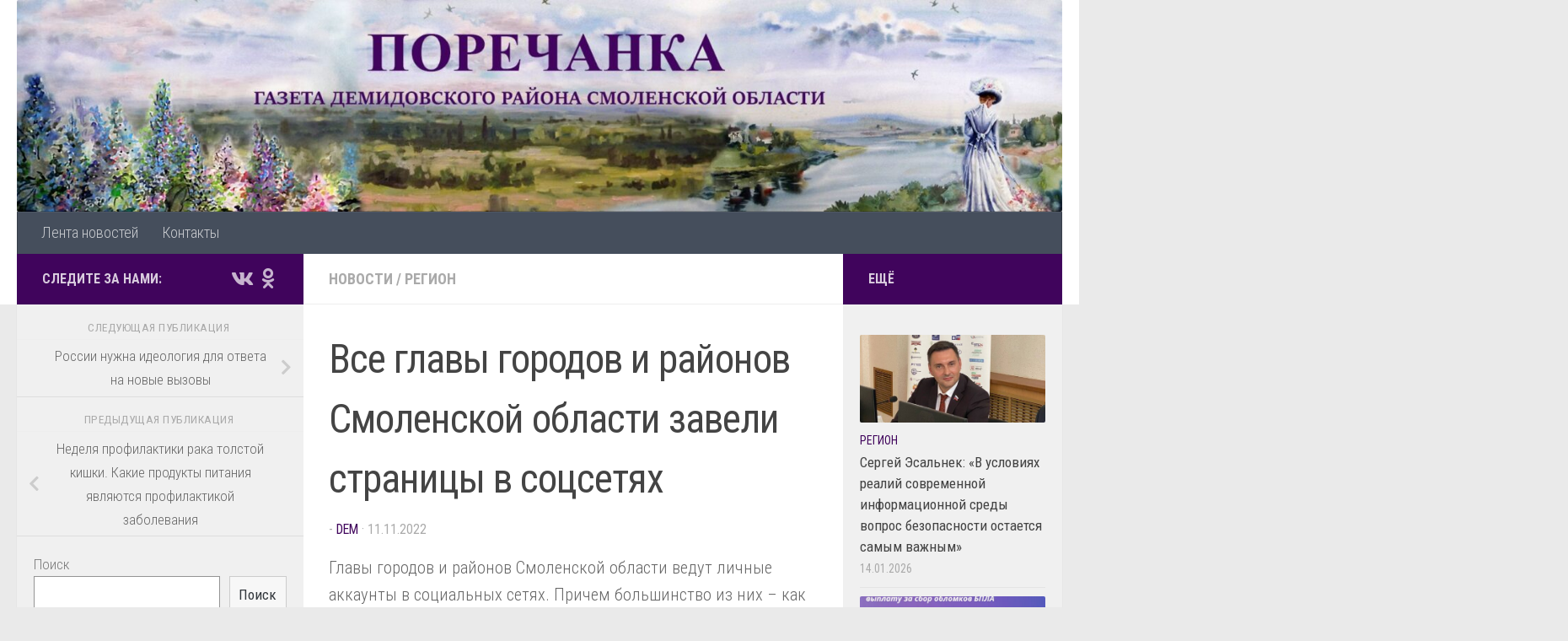

--- FILE ---
content_type: text/html; charset=UTF-8
request_url: http://porechanka.ru/2022/11/11/vse-glavy-gorodov-i-rajonov-smolenskoj-oblasti-zaveli-stranicy-v-socsetyax/
body_size: 14647
content:
<!DOCTYPE html>
<html class="no-js" dir="ltr" lang="ru-RU" prefix="og: https://ogp.me/ns#">
<head>
  <meta charset="UTF-8">
  <meta name="viewport" content="width=device-width, initial-scale=1.0">
  <link rel="profile" href="https://gmpg.org/xfn/11" />
  <link rel="pingback" href="http://porechanka.ru/xmlrpc.php">

  <title>Все главы городов и районов Смоленской области завели страницы в соцсетях - Поречанка</title>

		<!-- All in One SEO 4.8.5 - aioseo.com -->
	<meta name="description" content="Главы городов и районов Смоленской области ведут личные аккаунты в социальных сетях. Причем большинство из них – как минимум в двух. Об этом сообщили в Центре управления регионом Смоленской области.Как рассказал руководитель областного ЦУР Сергей Королев, рост присутствия глав муниципалитетов в социальных сетях связан с позицией губернатора Смоленской области Алексея Островского.«Когда губернатор заостряет внимание местной" />
	<meta name="robots" content="max-image-preview:large" />
	<meta name="author" content="dem"/>
	<link rel="canonical" href="http://porechanka.ru/2022/11/11/vse-glavy-gorodov-i-rajonov-smolenskoj-oblasti-zaveli-stranicy-v-socsetyax/" />
	<meta name="generator" content="All in One SEO (AIOSEO) 4.8.5" />
		<meta property="og:locale" content="ru_RU" />
		<meta property="og:site_name" content="Поречанка - Газета Демидовского района Смоленской области" />
		<meta property="og:type" content="article" />
		<meta property="og:title" content="Все главы городов и районов Смоленской области завели страницы в соцсетях - Поречанка" />
		<meta property="og:description" content="Главы городов и районов Смоленской области ведут личные аккаунты в социальных сетях. Причем большинство из них – как минимум в двух. Об этом сообщили в Центре управления регионом Смоленской области.Как рассказал руководитель областного ЦУР Сергей Королев, рост присутствия глав муниципалитетов в социальных сетях связан с позицией губернатора Смоленской области Алексея Островского.«Когда губернатор заостряет внимание местной" />
		<meta property="og:url" content="http://porechanka.ru/2022/11/11/vse-glavy-gorodov-i-rajonov-smolenskoj-oblasti-zaveli-stranicy-v-socsetyax/" />
		<meta property="article:published_time" content="2022-11-11T07:11:17+00:00" />
		<meta property="article:modified_time" content="2022-11-11T07:11:18+00:00" />
		<meta name="twitter:card" content="summary_large_image" />
		<meta name="twitter:title" content="Все главы городов и районов Смоленской области завели страницы в соцсетях - Поречанка" />
		<meta name="twitter:description" content="Главы городов и районов Смоленской области ведут личные аккаунты в социальных сетях. Причем большинство из них – как минимум в двух. Об этом сообщили в Центре управления регионом Смоленской области.Как рассказал руководитель областного ЦУР Сергей Королев, рост присутствия глав муниципалитетов в социальных сетях связан с позицией губернатора Смоленской области Алексея Островского.«Когда губернатор заостряет внимание местной" />
		<script type="application/ld+json" class="aioseo-schema">
			{"@context":"https:\/\/schema.org","@graph":[{"@type":"BlogPosting","@id":"http:\/\/porechanka.ru\/2022\/11\/11\/vse-glavy-gorodov-i-rajonov-smolenskoj-oblasti-zaveli-stranicy-v-socsetyax\/#blogposting","name":"\u0412\u0441\u0435 \u0433\u043b\u0430\u0432\u044b \u0433\u043e\u0440\u043e\u0434\u043e\u0432 \u0438 \u0440\u0430\u0439\u043e\u043d\u043e\u0432 \u0421\u043c\u043e\u043b\u0435\u043d\u0441\u043a\u043e\u0439 \u043e\u0431\u043b\u0430\u0441\u0442\u0438 \u0437\u0430\u0432\u0435\u043b\u0438 \u0441\u0442\u0440\u0430\u043d\u0438\u0446\u044b \u0432 \u0441\u043e\u0446\u0441\u0435\u0442\u044f\u0445 - \u041f\u043e\u0440\u0435\u0447\u0430\u043d\u043a\u0430","headline":"\u0412\u0441\u0435 \u0433\u043b\u0430\u0432\u044b \u0433\u043e\u0440\u043e\u0434\u043e\u0432 \u0438 \u0440\u0430\u0439\u043e\u043d\u043e\u0432 \u0421\u043c\u043e\u043b\u0435\u043d\u0441\u043a\u043e\u0439 \u043e\u0431\u043b\u0430\u0441\u0442\u0438 \u0437\u0430\u0432\u0435\u043b\u0438 \u0441\u0442\u0440\u0430\u043d\u0438\u0446\u044b \u0432 \u0441\u043e\u0446\u0441\u0435\u0442\u044f\u0445","author":{"@id":"http:\/\/porechanka.ru\/author\/dem-2\/#author"},"publisher":{"@id":"http:\/\/porechanka.ru\/#organization"},"datePublished":"2022-11-11T10:11:17+03:00","dateModified":"2022-11-11T10:11:18+03:00","inLanguage":"ru-RU","mainEntityOfPage":{"@id":"http:\/\/porechanka.ru\/2022\/11\/11\/vse-glavy-gorodov-i-rajonov-smolenskoj-oblasti-zaveli-stranicy-v-socsetyax\/#webpage"},"isPartOf":{"@id":"http:\/\/porechanka.ru\/2022\/11\/11\/vse-glavy-gorodov-i-rajonov-smolenskoj-oblasti-zaveli-stranicy-v-socsetyax\/#webpage"},"articleSection":"\u041d\u043e\u0432\u043e\u0441\u0442\u0438, \u0420\u0435\u0433\u0438\u043e\u043d"},{"@type":"BreadcrumbList","@id":"http:\/\/porechanka.ru\/2022\/11\/11\/vse-glavy-gorodov-i-rajonov-smolenskoj-oblasti-zaveli-stranicy-v-socsetyax\/#breadcrumblist","itemListElement":[{"@type":"ListItem","@id":"http:\/\/porechanka.ru#listItem","position":1,"name":"\u0413\u043b\u0430\u0432\u043d\u0430\u044f \u0441\u0442\u0440\u0430\u043d\u0438\u0446\u0430","item":"http:\/\/porechanka.ru","nextItem":{"@type":"ListItem","@id":"http:\/\/porechanka.ru\/category\/novosti\/#listItem","name":"\u041d\u043e\u0432\u043e\u0441\u0442\u0438"}},{"@type":"ListItem","@id":"http:\/\/porechanka.ru\/category\/novosti\/#listItem","position":2,"name":"\u041d\u043e\u0432\u043e\u0441\u0442\u0438","item":"http:\/\/porechanka.ru\/category\/novosti\/","nextItem":{"@type":"ListItem","@id":"http:\/\/porechanka.ru\/2022\/11\/11\/vse-glavy-gorodov-i-rajonov-smolenskoj-oblasti-zaveli-stranicy-v-socsetyax\/#listItem","name":"\u0412\u0441\u0435 \u0433\u043b\u0430\u0432\u044b \u0433\u043e\u0440\u043e\u0434\u043e\u0432 \u0438 \u0440\u0430\u0439\u043e\u043d\u043e\u0432 \u0421\u043c\u043e\u043b\u0435\u043d\u0441\u043a\u043e\u0439 \u043e\u0431\u043b\u0430\u0441\u0442\u0438 \u0437\u0430\u0432\u0435\u043b\u0438 \u0441\u0442\u0440\u0430\u043d\u0438\u0446\u044b \u0432 \u0441\u043e\u0446\u0441\u0435\u0442\u044f\u0445"},"previousItem":{"@type":"ListItem","@id":"http:\/\/porechanka.ru#listItem","name":"\u0413\u043b\u0430\u0432\u043d\u0430\u044f \u0441\u0442\u0440\u0430\u043d\u0438\u0446\u0430"}},{"@type":"ListItem","@id":"http:\/\/porechanka.ru\/2022\/11\/11\/vse-glavy-gorodov-i-rajonov-smolenskoj-oblasti-zaveli-stranicy-v-socsetyax\/#listItem","position":3,"name":"\u0412\u0441\u0435 \u0433\u043b\u0430\u0432\u044b \u0433\u043e\u0440\u043e\u0434\u043e\u0432 \u0438 \u0440\u0430\u0439\u043e\u043d\u043e\u0432 \u0421\u043c\u043e\u043b\u0435\u043d\u0441\u043a\u043e\u0439 \u043e\u0431\u043b\u0430\u0441\u0442\u0438 \u0437\u0430\u0432\u0435\u043b\u0438 \u0441\u0442\u0440\u0430\u043d\u0438\u0446\u044b \u0432 \u0441\u043e\u0446\u0441\u0435\u0442\u044f\u0445","previousItem":{"@type":"ListItem","@id":"http:\/\/porechanka.ru\/category\/novosti\/#listItem","name":"\u041d\u043e\u0432\u043e\u0441\u0442\u0438"}}]},{"@type":"Organization","@id":"http:\/\/porechanka.ru\/#organization","name":"\u041f\u043e\u0440\u0435\u0447\u0430\u043d\u043a\u0430","description":"\u0413\u0430\u0437\u0435\u0442\u0430 \u0414\u0435\u043c\u0438\u0434\u043e\u0432\u0441\u043a\u043e\u0433\u043e \u0440\u0430\u0439\u043e\u043d\u0430 \u0421\u043c\u043e\u043b\u0435\u043d\u0441\u043a\u043e\u0439 \u043e\u0431\u043b\u0430\u0441\u0442\u0438","url":"http:\/\/porechanka.ru\/"},{"@type":"Person","@id":"http:\/\/porechanka.ru\/author\/dem-2\/#author","url":"http:\/\/porechanka.ru\/author\/dem-2\/","name":"dem","image":{"@type":"ImageObject","@id":"http:\/\/porechanka.ru\/2022\/11\/11\/vse-glavy-gorodov-i-rajonov-smolenskoj-oblasti-zaveli-stranicy-v-socsetyax\/#authorImage","url":"http:\/\/1.gravatar.com\/avatar\/d3e2bf53085748ed92cdf3738a56083b?s=96&d=mm&r=g","width":96,"height":96,"caption":"dem"}},{"@type":"WebPage","@id":"http:\/\/porechanka.ru\/2022\/11\/11\/vse-glavy-gorodov-i-rajonov-smolenskoj-oblasti-zaveli-stranicy-v-socsetyax\/#webpage","url":"http:\/\/porechanka.ru\/2022\/11\/11\/vse-glavy-gorodov-i-rajonov-smolenskoj-oblasti-zaveli-stranicy-v-socsetyax\/","name":"\u0412\u0441\u0435 \u0433\u043b\u0430\u0432\u044b \u0433\u043e\u0440\u043e\u0434\u043e\u0432 \u0438 \u0440\u0430\u0439\u043e\u043d\u043e\u0432 \u0421\u043c\u043e\u043b\u0435\u043d\u0441\u043a\u043e\u0439 \u043e\u0431\u043b\u0430\u0441\u0442\u0438 \u0437\u0430\u0432\u0435\u043b\u0438 \u0441\u0442\u0440\u0430\u043d\u0438\u0446\u044b \u0432 \u0441\u043e\u0446\u0441\u0435\u0442\u044f\u0445 - \u041f\u043e\u0440\u0435\u0447\u0430\u043d\u043a\u0430","description":"\u0413\u043b\u0430\u0432\u044b \u0433\u043e\u0440\u043e\u0434\u043e\u0432 \u0438 \u0440\u0430\u0439\u043e\u043d\u043e\u0432 \u0421\u043c\u043e\u043b\u0435\u043d\u0441\u043a\u043e\u0439 \u043e\u0431\u043b\u0430\u0441\u0442\u0438 \u0432\u0435\u0434\u0443\u0442 \u043b\u0438\u0447\u043d\u044b\u0435 \u0430\u043a\u043a\u0430\u0443\u043d\u0442\u044b \u0432 \u0441\u043e\u0446\u0438\u0430\u043b\u044c\u043d\u044b\u0445 \u0441\u0435\u0442\u044f\u0445. \u041f\u0440\u0438\u0447\u0435\u043c \u0431\u043e\u043b\u044c\u0448\u0438\u043d\u0441\u0442\u0432\u043e \u0438\u0437 \u043d\u0438\u0445 \u2013 \u043a\u0430\u043a \u043c\u0438\u043d\u0438\u043c\u0443\u043c \u0432 \u0434\u0432\u0443\u0445. \u041e\u0431 \u044d\u0442\u043e\u043c \u0441\u043e\u043e\u0431\u0449\u0438\u043b\u0438 \u0432 \u0426\u0435\u043d\u0442\u0440\u0435 \u0443\u043f\u0440\u0430\u0432\u043b\u0435\u043d\u0438\u044f \u0440\u0435\u0433\u0438\u043e\u043d\u043e\u043c \u0421\u043c\u043e\u043b\u0435\u043d\u0441\u043a\u043e\u0439 \u043e\u0431\u043b\u0430\u0441\u0442\u0438.\u041a\u0430\u043a \u0440\u0430\u0441\u0441\u043a\u0430\u0437\u0430\u043b \u0440\u0443\u043a\u043e\u0432\u043e\u0434\u0438\u0442\u0435\u043b\u044c \u043e\u0431\u043b\u0430\u0441\u0442\u043d\u043e\u0433\u043e \u0426\u0423\u0420 \u0421\u0435\u0440\u0433\u0435\u0439 \u041a\u043e\u0440\u043e\u043b\u0435\u0432, \u0440\u043e\u0441\u0442 \u043f\u0440\u0438\u0441\u0443\u0442\u0441\u0442\u0432\u0438\u044f \u0433\u043b\u0430\u0432 \u043c\u0443\u043d\u0438\u0446\u0438\u043f\u0430\u043b\u0438\u0442\u0435\u0442\u043e\u0432 \u0432 \u0441\u043e\u0446\u0438\u0430\u043b\u044c\u043d\u044b\u0445 \u0441\u0435\u0442\u044f\u0445 \u0441\u0432\u044f\u0437\u0430\u043d \u0441 \u043f\u043e\u0437\u0438\u0446\u0438\u0435\u0439 \u0433\u0443\u0431\u0435\u0440\u043d\u0430\u0442\u043e\u0440\u0430 \u0421\u043c\u043e\u043b\u0435\u043d\u0441\u043a\u043e\u0439 \u043e\u0431\u043b\u0430\u0441\u0442\u0438 \u0410\u043b\u0435\u043a\u0441\u0435\u044f \u041e\u0441\u0442\u0440\u043e\u0432\u0441\u043a\u043e\u0433\u043e.\u00ab\u041a\u043e\u0433\u0434\u0430 \u0433\u0443\u0431\u0435\u0440\u043d\u0430\u0442\u043e\u0440 \u0437\u0430\u043e\u0441\u0442\u0440\u044f\u0435\u0442 \u0432\u043d\u0438\u043c\u0430\u043d\u0438\u0435 \u043c\u0435\u0441\u0442\u043d\u043e\u0439","inLanguage":"ru-RU","isPartOf":{"@id":"http:\/\/porechanka.ru\/#website"},"breadcrumb":{"@id":"http:\/\/porechanka.ru\/2022\/11\/11\/vse-glavy-gorodov-i-rajonov-smolenskoj-oblasti-zaveli-stranicy-v-socsetyax\/#breadcrumblist"},"author":{"@id":"http:\/\/porechanka.ru\/author\/dem-2\/#author"},"creator":{"@id":"http:\/\/porechanka.ru\/author\/dem-2\/#author"},"datePublished":"2022-11-11T10:11:17+03:00","dateModified":"2022-11-11T10:11:18+03:00"},{"@type":"WebSite","@id":"http:\/\/porechanka.ru\/#website","url":"http:\/\/porechanka.ru\/","name":"\u041f\u043e\u0440\u0435\u0447\u0430\u043d\u043a\u0430","description":"\u0413\u0430\u0437\u0435\u0442\u0430 \u0414\u0435\u043c\u0438\u0434\u043e\u0432\u0441\u043a\u043e\u0433\u043e \u0440\u0430\u0439\u043e\u043d\u0430 \u0421\u043c\u043e\u043b\u0435\u043d\u0441\u043a\u043e\u0439 \u043e\u0431\u043b\u0430\u0441\u0442\u0438","inLanguage":"ru-RU","publisher":{"@id":"http:\/\/porechanka.ru\/#organization"}}]}
		</script>
		<!-- All in One SEO -->

<script>document.documentElement.className = document.documentElement.className.replace("no-js","js");</script>
<link rel='dns-prefetch' href='//s.w.org' />
<link rel="alternate" type="application/rss+xml" title="Поречанка &raquo; Лента" href="http://porechanka.ru/feed/" />
<link rel="alternate" type="application/rss+xml" title="Поречанка &raquo; Лента комментариев" href="http://porechanka.ru/comments/feed/" />
<link id="hu-user-gfont" href="//fonts.googleapis.com/css?family=Roboto+Condensed:400,300italic,300,400italic,700&subset=latin,latin-ext" rel="stylesheet" type="text/css"><link rel="alternate" type="application/rss+xml" title="Поречанка &raquo; Лента комментариев к &laquo;Все главы городов и районов Смоленской области завели страницы в соцсетях&raquo;" href="http://porechanka.ru/2022/11/11/vse-glavy-gorodov-i-rajonov-smolenskoj-oblasti-zaveli-stranicy-v-socsetyax/feed/" />
<script>
window._wpemojiSettings = {"baseUrl":"https:\/\/s.w.org\/images\/core\/emoji\/14.0.0\/72x72\/","ext":".png","svgUrl":"https:\/\/s.w.org\/images\/core\/emoji\/14.0.0\/svg\/","svgExt":".svg","source":{"concatemoji":"http:\/\/porechanka.ru\/wp-includes\/js\/wp-emoji-release.min.js?ver=6.0.11"}};
/*! This file is auto-generated */
!function(e,a,t){var n,r,o,i=a.createElement("canvas"),p=i.getContext&&i.getContext("2d");function s(e,t){var a=String.fromCharCode,e=(p.clearRect(0,0,i.width,i.height),p.fillText(a.apply(this,e),0,0),i.toDataURL());return p.clearRect(0,0,i.width,i.height),p.fillText(a.apply(this,t),0,0),e===i.toDataURL()}function c(e){var t=a.createElement("script");t.src=e,t.defer=t.type="text/javascript",a.getElementsByTagName("head")[0].appendChild(t)}for(o=Array("flag","emoji"),t.supports={everything:!0,everythingExceptFlag:!0},r=0;r<o.length;r++)t.supports[o[r]]=function(e){if(!p||!p.fillText)return!1;switch(p.textBaseline="top",p.font="600 32px Arial",e){case"flag":return s([127987,65039,8205,9895,65039],[127987,65039,8203,9895,65039])?!1:!s([55356,56826,55356,56819],[55356,56826,8203,55356,56819])&&!s([55356,57332,56128,56423,56128,56418,56128,56421,56128,56430,56128,56423,56128,56447],[55356,57332,8203,56128,56423,8203,56128,56418,8203,56128,56421,8203,56128,56430,8203,56128,56423,8203,56128,56447]);case"emoji":return!s([129777,127995,8205,129778,127999],[129777,127995,8203,129778,127999])}return!1}(o[r]),t.supports.everything=t.supports.everything&&t.supports[o[r]],"flag"!==o[r]&&(t.supports.everythingExceptFlag=t.supports.everythingExceptFlag&&t.supports[o[r]]);t.supports.everythingExceptFlag=t.supports.everythingExceptFlag&&!t.supports.flag,t.DOMReady=!1,t.readyCallback=function(){t.DOMReady=!0},t.supports.everything||(n=function(){t.readyCallback()},a.addEventListener?(a.addEventListener("DOMContentLoaded",n,!1),e.addEventListener("load",n,!1)):(e.attachEvent("onload",n),a.attachEvent("onreadystatechange",function(){"complete"===a.readyState&&t.readyCallback()})),(e=t.source||{}).concatemoji?c(e.concatemoji):e.wpemoji&&e.twemoji&&(c(e.twemoji),c(e.wpemoji)))}(window,document,window._wpemojiSettings);
</script>
<style>
img.wp-smiley,
img.emoji {
	display: inline !important;
	border: none !important;
	box-shadow: none !important;
	height: 1em !important;
	width: 1em !important;
	margin: 0 0.07em !important;
	vertical-align: -0.1em !important;
	background: none !important;
	padding: 0 !important;
}
</style>
	<link rel='stylesheet' id='wp-block-library-css'  href='http://porechanka.ru/wp-includes/css/dist/block-library/style.min.css?ver=6.0.11' media='all' />
<style id='global-styles-inline-css'>
body{--wp--preset--color--black: #000000;--wp--preset--color--cyan-bluish-gray: #abb8c3;--wp--preset--color--white: #ffffff;--wp--preset--color--pale-pink: #f78da7;--wp--preset--color--vivid-red: #cf2e2e;--wp--preset--color--luminous-vivid-orange: #ff6900;--wp--preset--color--luminous-vivid-amber: #fcb900;--wp--preset--color--light-green-cyan: #7bdcb5;--wp--preset--color--vivid-green-cyan: #00d084;--wp--preset--color--pale-cyan-blue: #8ed1fc;--wp--preset--color--vivid-cyan-blue: #0693e3;--wp--preset--color--vivid-purple: #9b51e0;--wp--preset--gradient--vivid-cyan-blue-to-vivid-purple: linear-gradient(135deg,rgba(6,147,227,1) 0%,rgb(155,81,224) 100%);--wp--preset--gradient--light-green-cyan-to-vivid-green-cyan: linear-gradient(135deg,rgb(122,220,180) 0%,rgb(0,208,130) 100%);--wp--preset--gradient--luminous-vivid-amber-to-luminous-vivid-orange: linear-gradient(135deg,rgba(252,185,0,1) 0%,rgba(255,105,0,1) 100%);--wp--preset--gradient--luminous-vivid-orange-to-vivid-red: linear-gradient(135deg,rgba(255,105,0,1) 0%,rgb(207,46,46) 100%);--wp--preset--gradient--very-light-gray-to-cyan-bluish-gray: linear-gradient(135deg,rgb(238,238,238) 0%,rgb(169,184,195) 100%);--wp--preset--gradient--cool-to-warm-spectrum: linear-gradient(135deg,rgb(74,234,220) 0%,rgb(151,120,209) 20%,rgb(207,42,186) 40%,rgb(238,44,130) 60%,rgb(251,105,98) 80%,rgb(254,248,76) 100%);--wp--preset--gradient--blush-light-purple: linear-gradient(135deg,rgb(255,206,236) 0%,rgb(152,150,240) 100%);--wp--preset--gradient--blush-bordeaux: linear-gradient(135deg,rgb(254,205,165) 0%,rgb(254,45,45) 50%,rgb(107,0,62) 100%);--wp--preset--gradient--luminous-dusk: linear-gradient(135deg,rgb(255,203,112) 0%,rgb(199,81,192) 50%,rgb(65,88,208) 100%);--wp--preset--gradient--pale-ocean: linear-gradient(135deg,rgb(255,245,203) 0%,rgb(182,227,212) 50%,rgb(51,167,181) 100%);--wp--preset--gradient--electric-grass: linear-gradient(135deg,rgb(202,248,128) 0%,rgb(113,206,126) 100%);--wp--preset--gradient--midnight: linear-gradient(135deg,rgb(2,3,129) 0%,rgb(40,116,252) 100%);--wp--preset--duotone--dark-grayscale: url('#wp-duotone-dark-grayscale');--wp--preset--duotone--grayscale: url('#wp-duotone-grayscale');--wp--preset--duotone--purple-yellow: url('#wp-duotone-purple-yellow');--wp--preset--duotone--blue-red: url('#wp-duotone-blue-red');--wp--preset--duotone--midnight: url('#wp-duotone-midnight');--wp--preset--duotone--magenta-yellow: url('#wp-duotone-magenta-yellow');--wp--preset--duotone--purple-green: url('#wp-duotone-purple-green');--wp--preset--duotone--blue-orange: url('#wp-duotone-blue-orange');--wp--preset--font-size--small: 13px;--wp--preset--font-size--medium: 20px;--wp--preset--font-size--large: 36px;--wp--preset--font-size--x-large: 42px;}.has-black-color{color: var(--wp--preset--color--black) !important;}.has-cyan-bluish-gray-color{color: var(--wp--preset--color--cyan-bluish-gray) !important;}.has-white-color{color: var(--wp--preset--color--white) !important;}.has-pale-pink-color{color: var(--wp--preset--color--pale-pink) !important;}.has-vivid-red-color{color: var(--wp--preset--color--vivid-red) !important;}.has-luminous-vivid-orange-color{color: var(--wp--preset--color--luminous-vivid-orange) !important;}.has-luminous-vivid-amber-color{color: var(--wp--preset--color--luminous-vivid-amber) !important;}.has-light-green-cyan-color{color: var(--wp--preset--color--light-green-cyan) !important;}.has-vivid-green-cyan-color{color: var(--wp--preset--color--vivid-green-cyan) !important;}.has-pale-cyan-blue-color{color: var(--wp--preset--color--pale-cyan-blue) !important;}.has-vivid-cyan-blue-color{color: var(--wp--preset--color--vivid-cyan-blue) !important;}.has-vivid-purple-color{color: var(--wp--preset--color--vivid-purple) !important;}.has-black-background-color{background-color: var(--wp--preset--color--black) !important;}.has-cyan-bluish-gray-background-color{background-color: var(--wp--preset--color--cyan-bluish-gray) !important;}.has-white-background-color{background-color: var(--wp--preset--color--white) !important;}.has-pale-pink-background-color{background-color: var(--wp--preset--color--pale-pink) !important;}.has-vivid-red-background-color{background-color: var(--wp--preset--color--vivid-red) !important;}.has-luminous-vivid-orange-background-color{background-color: var(--wp--preset--color--luminous-vivid-orange) !important;}.has-luminous-vivid-amber-background-color{background-color: var(--wp--preset--color--luminous-vivid-amber) !important;}.has-light-green-cyan-background-color{background-color: var(--wp--preset--color--light-green-cyan) !important;}.has-vivid-green-cyan-background-color{background-color: var(--wp--preset--color--vivid-green-cyan) !important;}.has-pale-cyan-blue-background-color{background-color: var(--wp--preset--color--pale-cyan-blue) !important;}.has-vivid-cyan-blue-background-color{background-color: var(--wp--preset--color--vivid-cyan-blue) !important;}.has-vivid-purple-background-color{background-color: var(--wp--preset--color--vivid-purple) !important;}.has-black-border-color{border-color: var(--wp--preset--color--black) !important;}.has-cyan-bluish-gray-border-color{border-color: var(--wp--preset--color--cyan-bluish-gray) !important;}.has-white-border-color{border-color: var(--wp--preset--color--white) !important;}.has-pale-pink-border-color{border-color: var(--wp--preset--color--pale-pink) !important;}.has-vivid-red-border-color{border-color: var(--wp--preset--color--vivid-red) !important;}.has-luminous-vivid-orange-border-color{border-color: var(--wp--preset--color--luminous-vivid-orange) !important;}.has-luminous-vivid-amber-border-color{border-color: var(--wp--preset--color--luminous-vivid-amber) !important;}.has-light-green-cyan-border-color{border-color: var(--wp--preset--color--light-green-cyan) !important;}.has-vivid-green-cyan-border-color{border-color: var(--wp--preset--color--vivid-green-cyan) !important;}.has-pale-cyan-blue-border-color{border-color: var(--wp--preset--color--pale-cyan-blue) !important;}.has-vivid-cyan-blue-border-color{border-color: var(--wp--preset--color--vivid-cyan-blue) !important;}.has-vivid-purple-border-color{border-color: var(--wp--preset--color--vivid-purple) !important;}.has-vivid-cyan-blue-to-vivid-purple-gradient-background{background: var(--wp--preset--gradient--vivid-cyan-blue-to-vivid-purple) !important;}.has-light-green-cyan-to-vivid-green-cyan-gradient-background{background: var(--wp--preset--gradient--light-green-cyan-to-vivid-green-cyan) !important;}.has-luminous-vivid-amber-to-luminous-vivid-orange-gradient-background{background: var(--wp--preset--gradient--luminous-vivid-amber-to-luminous-vivid-orange) !important;}.has-luminous-vivid-orange-to-vivid-red-gradient-background{background: var(--wp--preset--gradient--luminous-vivid-orange-to-vivid-red) !important;}.has-very-light-gray-to-cyan-bluish-gray-gradient-background{background: var(--wp--preset--gradient--very-light-gray-to-cyan-bluish-gray) !important;}.has-cool-to-warm-spectrum-gradient-background{background: var(--wp--preset--gradient--cool-to-warm-spectrum) !important;}.has-blush-light-purple-gradient-background{background: var(--wp--preset--gradient--blush-light-purple) !important;}.has-blush-bordeaux-gradient-background{background: var(--wp--preset--gradient--blush-bordeaux) !important;}.has-luminous-dusk-gradient-background{background: var(--wp--preset--gradient--luminous-dusk) !important;}.has-pale-ocean-gradient-background{background: var(--wp--preset--gradient--pale-ocean) !important;}.has-electric-grass-gradient-background{background: var(--wp--preset--gradient--electric-grass) !important;}.has-midnight-gradient-background{background: var(--wp--preset--gradient--midnight) !important;}.has-small-font-size{font-size: var(--wp--preset--font-size--small) !important;}.has-medium-font-size{font-size: var(--wp--preset--font-size--medium) !important;}.has-large-font-size{font-size: var(--wp--preset--font-size--large) !important;}.has-x-large-font-size{font-size: var(--wp--preset--font-size--x-large) !important;}
</style>
<link rel='stylesheet' id='hueman-main-style-css'  href='http://porechanka.ru/wp-content/themes/hueman/assets/front/css/main.min.css?ver=3.7.27' media='all' />
<style id='hueman-main-style-inline-css'>
body { font-family:'Roboto Condensed', Arial, sans-serif;font-size:1.13rem }@media only screen and (min-width: 720px) {
        .nav > li { font-size:1.13rem; }
      }.sidebar .widget { padding-left: 20px; padding-right: 20px; padding-top: 20px; }::selection { background-color: #40045c; }
::-moz-selection { background-color: #40045c; }a,a>span.hu-external::after,.themeform label .required,#flexslider-featured .flex-direction-nav .flex-next:hover,#flexslider-featured .flex-direction-nav .flex-prev:hover,.post-hover:hover .post-title a,.post-title a:hover,.sidebar.s1 .post-nav li a:hover i,.content .post-nav li a:hover i,.post-related a:hover,.sidebar.s1 .widget_rss ul li a,#footer .widget_rss ul li a,.sidebar.s1 .widget_calendar a,#footer .widget_calendar a,.sidebar.s1 .alx-tab .tab-item-category a,.sidebar.s1 .alx-posts .post-item-category a,.sidebar.s1 .alx-tab li:hover .tab-item-title a,.sidebar.s1 .alx-tab li:hover .tab-item-comment a,.sidebar.s1 .alx-posts li:hover .post-item-title a,#footer .alx-tab .tab-item-category a,#footer .alx-posts .post-item-category a,#footer .alx-tab li:hover .tab-item-title a,#footer .alx-tab li:hover .tab-item-comment a,#footer .alx-posts li:hover .post-item-title a,.comment-tabs li.active a,.comment-awaiting-moderation,.child-menu a:hover,.child-menu .current_page_item > a,.wp-pagenavi a{ color: #40045c; }input[type="submit"],.themeform button[type="submit"],.sidebar.s1 .sidebar-top,.sidebar.s1 .sidebar-toggle,#flexslider-featured .flex-control-nav li a.flex-active,.post-tags a:hover,.sidebar.s1 .widget_calendar caption,#footer .widget_calendar caption,.author-bio .bio-avatar:after,.commentlist li.bypostauthor > .comment-body:after,.commentlist li.comment-author-admin > .comment-body:after{ background-color: #40045c; }.post-format .format-container { border-color: #40045c; }.sidebar.s1 .alx-tabs-nav li.active a,#footer .alx-tabs-nav li.active a,.comment-tabs li.active a,.wp-pagenavi a:hover,.wp-pagenavi a:active,.wp-pagenavi span.current{ border-bottom-color: #40045c!important; }.sidebar.s2 .post-nav li a:hover i,
.sidebar.s2 .widget_rss ul li a,
.sidebar.s2 .widget_calendar a,
.sidebar.s2 .alx-tab .tab-item-category a,
.sidebar.s2 .alx-posts .post-item-category a,
.sidebar.s2 .alx-tab li:hover .tab-item-title a,
.sidebar.s2 .alx-tab li:hover .tab-item-comment a,
.sidebar.s2 .alx-posts li:hover .post-item-title a { color: #40045c; }
.sidebar.s2 .sidebar-top,.sidebar.s2 .sidebar-toggle,.post-comments,.jp-play-bar,.jp-volume-bar-value,.sidebar.s2 .widget_calendar caption{ background-color: #40045c; }.sidebar.s2 .alx-tabs-nav li.active a { border-bottom-color: #40045c; }
.post-comments::before { border-right-color: #40045c; }
      .search-expand,
              #nav-topbar.nav-container { background-color: #ffffff}@media only screen and (min-width: 720px) {
                #nav-topbar .nav ul { background-color: #ffffff; }
              }.is-scrolled #header .nav-container.desktop-sticky,
              .is-scrolled #header .search-expand { background-color: #ffffff; background-color: rgba(255,255,255,0.90) }.is-scrolled .topbar-transparent #nav-topbar.desktop-sticky .nav ul { background-color: #ffffff; background-color: rgba(255,255,255,0.95) }#header { background-color: #ffffff; }
@media only screen and (min-width: 720px) {
  #nav-header .nav ul { background-color: #ffffff; }
}
        .is-scrolled #header #nav-mobile { background-color: #454e5c; background-color: rgba(69,78,92,0.90) }img { -webkit-border-radius: 2px; border-radius: 2px; }body { background-color: #eaeaea; }
</style>
<link rel='stylesheet' id='hueman-font-awesome-css'  href='http://porechanka.ru/wp-content/themes/hueman/assets/front/css/font-awesome.min.css?ver=3.7.27' media='all' />
<script src='http://porechanka.ru/wp-includes/js/jquery/jquery.min.js?ver=3.6.0' id='jquery-core-js'></script>
<script src='http://porechanka.ru/wp-includes/js/jquery/jquery-migrate.min.js?ver=3.3.2' id='jquery-migrate-js'></script>
<link rel="https://api.w.org/" href="http://porechanka.ru/wp-json/" /><link rel="alternate" type="application/json" href="http://porechanka.ru/wp-json/wp/v2/posts/1647" /><link rel="EditURI" type="application/rsd+xml" title="RSD" href="http://porechanka.ru/xmlrpc.php?rsd" />
<link rel="wlwmanifest" type="application/wlwmanifest+xml" href="http://porechanka.ru/wp-includes/wlwmanifest.xml" /> 
<meta name="generator" content="WordPress 6.0.11" />
<link rel='shortlink' href='http://porechanka.ru/?p=1647' />
<link rel="alternate" type="application/json+oembed" href="http://porechanka.ru/wp-json/oembed/1.0/embed?url=http%3A%2F%2Fporechanka.ru%2F2022%2F11%2F11%2Fvse-glavy-gorodov-i-rajonov-smolenskoj-oblasti-zaveli-stranicy-v-socsetyax%2F" />
<link rel="alternate" type="text/xml+oembed" href="http://porechanka.ru/wp-json/oembed/1.0/embed?url=http%3A%2F%2Fporechanka.ru%2F2022%2F11%2F11%2Fvse-glavy-gorodov-i-rajonov-smolenskoj-oblasti-zaveli-stranicy-v-socsetyax%2F&#038;format=xml" />
    <link rel="preload" as="font" type="font/woff2" href="http://porechanka.ru/wp-content/themes/hueman/assets/front/webfonts/fa-brands-400.woff2?v=5.15.2" crossorigin="anonymous"/>
    <link rel="preload" as="font" type="font/woff2" href="http://porechanka.ru/wp-content/themes/hueman/assets/front/webfonts/fa-regular-400.woff2?v=5.15.2" crossorigin="anonymous"/>
    <link rel="preload" as="font" type="font/woff2" href="http://porechanka.ru/wp-content/themes/hueman/assets/front/webfonts/fa-solid-900.woff2?v=5.15.2" crossorigin="anonymous"/>
  <!--[if lt IE 9]>
<script src="http://porechanka.ru/wp-content/themes/hueman/assets/front/js/ie/html5shiv-printshiv.min.js"></script>
<script src="http://porechanka.ru/wp-content/themes/hueman/assets/front/js/ie/selectivizr.js"></script>
<![endif]-->
<link rel="icon" href="http://porechanka.ru/wp-content/uploads/2019/03/cropped-dem-32x32.jpg" sizes="32x32" />
<link rel="icon" href="http://porechanka.ru/wp-content/uploads/2019/03/cropped-dem-192x192.jpg" sizes="192x192" />
<link rel="apple-touch-icon" href="http://porechanka.ru/wp-content/uploads/2019/03/cropped-dem-180x180.jpg" />
<meta name="msapplication-TileImage" content="http://porechanka.ru/wp-content/uploads/2019/03/cropped-dem-270x270.jpg" />
</head>

<body class="post-template-default single single-post postid-1647 single-format-standard wp-embed-responsive col-3cm full-width header-desktop-sticky header-mobile-sticky hueman-3-7-27 chrome">
<svg xmlns="http://www.w3.org/2000/svg" viewBox="0 0 0 0" width="0" height="0" focusable="false" role="none" style="visibility: hidden; position: absolute; left: -9999px; overflow: hidden;" ><defs><filter id="wp-duotone-dark-grayscale"><feColorMatrix color-interpolation-filters="sRGB" type="matrix" values=" .299 .587 .114 0 0 .299 .587 .114 0 0 .299 .587 .114 0 0 .299 .587 .114 0 0 " /><feComponentTransfer color-interpolation-filters="sRGB" ><feFuncR type="table" tableValues="0 0.49803921568627" /><feFuncG type="table" tableValues="0 0.49803921568627" /><feFuncB type="table" tableValues="0 0.49803921568627" /><feFuncA type="table" tableValues="1 1" /></feComponentTransfer><feComposite in2="SourceGraphic" operator="in" /></filter></defs></svg><svg xmlns="http://www.w3.org/2000/svg" viewBox="0 0 0 0" width="0" height="0" focusable="false" role="none" style="visibility: hidden; position: absolute; left: -9999px; overflow: hidden;" ><defs><filter id="wp-duotone-grayscale"><feColorMatrix color-interpolation-filters="sRGB" type="matrix" values=" .299 .587 .114 0 0 .299 .587 .114 0 0 .299 .587 .114 0 0 .299 .587 .114 0 0 " /><feComponentTransfer color-interpolation-filters="sRGB" ><feFuncR type="table" tableValues="0 1" /><feFuncG type="table" tableValues="0 1" /><feFuncB type="table" tableValues="0 1" /><feFuncA type="table" tableValues="1 1" /></feComponentTransfer><feComposite in2="SourceGraphic" operator="in" /></filter></defs></svg><svg xmlns="http://www.w3.org/2000/svg" viewBox="0 0 0 0" width="0" height="0" focusable="false" role="none" style="visibility: hidden; position: absolute; left: -9999px; overflow: hidden;" ><defs><filter id="wp-duotone-purple-yellow"><feColorMatrix color-interpolation-filters="sRGB" type="matrix" values=" .299 .587 .114 0 0 .299 .587 .114 0 0 .299 .587 .114 0 0 .299 .587 .114 0 0 " /><feComponentTransfer color-interpolation-filters="sRGB" ><feFuncR type="table" tableValues="0.54901960784314 0.98823529411765" /><feFuncG type="table" tableValues="0 1" /><feFuncB type="table" tableValues="0.71764705882353 0.25490196078431" /><feFuncA type="table" tableValues="1 1" /></feComponentTransfer><feComposite in2="SourceGraphic" operator="in" /></filter></defs></svg><svg xmlns="http://www.w3.org/2000/svg" viewBox="0 0 0 0" width="0" height="0" focusable="false" role="none" style="visibility: hidden; position: absolute; left: -9999px; overflow: hidden;" ><defs><filter id="wp-duotone-blue-red"><feColorMatrix color-interpolation-filters="sRGB" type="matrix" values=" .299 .587 .114 0 0 .299 .587 .114 0 0 .299 .587 .114 0 0 .299 .587 .114 0 0 " /><feComponentTransfer color-interpolation-filters="sRGB" ><feFuncR type="table" tableValues="0 1" /><feFuncG type="table" tableValues="0 0.27843137254902" /><feFuncB type="table" tableValues="0.5921568627451 0.27843137254902" /><feFuncA type="table" tableValues="1 1" /></feComponentTransfer><feComposite in2="SourceGraphic" operator="in" /></filter></defs></svg><svg xmlns="http://www.w3.org/2000/svg" viewBox="0 0 0 0" width="0" height="0" focusable="false" role="none" style="visibility: hidden; position: absolute; left: -9999px; overflow: hidden;" ><defs><filter id="wp-duotone-midnight"><feColorMatrix color-interpolation-filters="sRGB" type="matrix" values=" .299 .587 .114 0 0 .299 .587 .114 0 0 .299 .587 .114 0 0 .299 .587 .114 0 0 " /><feComponentTransfer color-interpolation-filters="sRGB" ><feFuncR type="table" tableValues="0 0" /><feFuncG type="table" tableValues="0 0.64705882352941" /><feFuncB type="table" tableValues="0 1" /><feFuncA type="table" tableValues="1 1" /></feComponentTransfer><feComposite in2="SourceGraphic" operator="in" /></filter></defs></svg><svg xmlns="http://www.w3.org/2000/svg" viewBox="0 0 0 0" width="0" height="0" focusable="false" role="none" style="visibility: hidden; position: absolute; left: -9999px; overflow: hidden;" ><defs><filter id="wp-duotone-magenta-yellow"><feColorMatrix color-interpolation-filters="sRGB" type="matrix" values=" .299 .587 .114 0 0 .299 .587 .114 0 0 .299 .587 .114 0 0 .299 .587 .114 0 0 " /><feComponentTransfer color-interpolation-filters="sRGB" ><feFuncR type="table" tableValues="0.78039215686275 1" /><feFuncG type="table" tableValues="0 0.94901960784314" /><feFuncB type="table" tableValues="0.35294117647059 0.47058823529412" /><feFuncA type="table" tableValues="1 1" /></feComponentTransfer><feComposite in2="SourceGraphic" operator="in" /></filter></defs></svg><svg xmlns="http://www.w3.org/2000/svg" viewBox="0 0 0 0" width="0" height="0" focusable="false" role="none" style="visibility: hidden; position: absolute; left: -9999px; overflow: hidden;" ><defs><filter id="wp-duotone-purple-green"><feColorMatrix color-interpolation-filters="sRGB" type="matrix" values=" .299 .587 .114 0 0 .299 .587 .114 0 0 .299 .587 .114 0 0 .299 .587 .114 0 0 " /><feComponentTransfer color-interpolation-filters="sRGB" ><feFuncR type="table" tableValues="0.65098039215686 0.40392156862745" /><feFuncG type="table" tableValues="0 1" /><feFuncB type="table" tableValues="0.44705882352941 0.4" /><feFuncA type="table" tableValues="1 1" /></feComponentTransfer><feComposite in2="SourceGraphic" operator="in" /></filter></defs></svg><svg xmlns="http://www.w3.org/2000/svg" viewBox="0 0 0 0" width="0" height="0" focusable="false" role="none" style="visibility: hidden; position: absolute; left: -9999px; overflow: hidden;" ><defs><filter id="wp-duotone-blue-orange"><feColorMatrix color-interpolation-filters="sRGB" type="matrix" values=" .299 .587 .114 0 0 .299 .587 .114 0 0 .299 .587 .114 0 0 .299 .587 .114 0 0 " /><feComponentTransfer color-interpolation-filters="sRGB" ><feFuncR type="table" tableValues="0.098039215686275 1" /><feFuncG type="table" tableValues="0 0.66274509803922" /><feFuncB type="table" tableValues="0.84705882352941 0.41960784313725" /><feFuncA type="table" tableValues="1 1" /></feComponentTransfer><feComposite in2="SourceGraphic" operator="in" /></filter></defs></svg><div id="wrapper">
  <a class="screen-reader-text skip-link" href="#content">Перейти к содержимому</a>
  
  <header id="header" class="top-menu-mobile-on one-mobile-menu top_menu header-ads-desktop  topbar-transparent has-header-img">
        <nav class="nav-container group mobile-menu mobile-sticky no-menu-assigned" id="nav-mobile" data-menu-id="header-1">
  <div class="mobile-title-logo-in-header"></div>
        
                    <!-- <div class="ham__navbar-toggler collapsed" aria-expanded="false">
          <div class="ham__navbar-span-wrapper">
            <span class="ham-toggler-menu__span"></span>
          </div>
        </div> -->
        <button class="ham__navbar-toggler-two collapsed" title="Menu" aria-expanded="false">
          <span class="ham__navbar-span-wrapper">
            <span class="line line-1"></span>
            <span class="line line-2"></span>
            <span class="line line-3"></span>
          </span>
        </button>
            
      <div class="nav-text"></div>
      <div class="nav-wrap container">
                  <ul class="nav container-inner group mobile-search">
                            <li>
                  <form role="search" method="get" class="search-form" action="http://porechanka.ru/">
				<label>
					<span class="screen-reader-text">Найти:</span>
					<input type="search" class="search-field" placeholder="Поиск&hellip;" value="" name="s" />
				</label>
				<input type="submit" class="search-submit" value="Поиск" />
			</form>                </li>
                      </ul>
                <ul id="menu-menu" class="nav container-inner group"><li id="menu-item-4393" class="menu-item menu-item-type-custom menu-item-object-custom menu-item-home menu-item-4393"><a href="http://porechanka.ru">Лента новостей</a></li>
<li id="menu-item-19" class="menu-item menu-item-type-post_type menu-item-object-page menu-item-19"><a href="http://porechanka.ru/kontakty/">Контакты</a></li>
</ul>      </div>
</nav><!--/#nav-topbar-->  
  
  <div class="container group">
        <div class="container-inner">

                <div id="header-image-wrap">
              <div class="group hu-pad central-header-zone">
                                                  </div>

              <a href="http://porechanka.ru/" rel="home"><img src="http://porechanka.ru/wp-content/uploads/2019/07/cropped-Sxdmy6FsqoU.jpg" width="1500" height="304" alt="" class="new-site-image" srcset="http://porechanka.ru/wp-content/uploads/2019/07/cropped-Sxdmy6FsqoU.jpg 1500w, http://porechanka.ru/wp-content/uploads/2019/07/cropped-Sxdmy6FsqoU-300x61.jpg 300w, http://porechanka.ru/wp-content/uploads/2019/07/cropped-Sxdmy6FsqoU-768x156.jpg 768w, http://porechanka.ru/wp-content/uploads/2019/07/cropped-Sxdmy6FsqoU-1024x208.jpg 1024w" sizes="(max-width: 1500px) 100vw, 1500px" /></a>          </div>
      
                <nav class="nav-container group desktop-menu " id="nav-header" data-menu-id="header-2">
    <div class="nav-text"><!-- put your mobile menu text here --></div>

  <div class="nav-wrap container">
        <ul id="menu-menu-1" class="nav container-inner group"><li class="menu-item menu-item-type-custom menu-item-object-custom menu-item-home menu-item-4393"><a href="http://porechanka.ru">Лента новостей</a></li>
<li class="menu-item menu-item-type-post_type menu-item-object-page menu-item-19"><a href="http://porechanka.ru/kontakty/">Контакты</a></li>
</ul>  </div>
</nav><!--/#nav-header-->      
    </div><!--/.container-inner-->
      </div><!--/.container-->

</header><!--/#header-->
  
  <div class="container" id="page">
    <div class="container-inner">
            <div class="main">
        <div class="main-inner group">
          
              <main class="content" id="content">
              <div class="page-title hu-pad group">
          	    		<ul class="meta-single group">
    			<li class="category"><a href="http://porechanka.ru/category/novosti/" rel="category tag">Новости</a> <span>/</span> <a href="http://porechanka.ru/category/region/" rel="category tag">Регион</a></li>
    			    		</ul>
            
    </div><!--/.page-title-->
          <div class="hu-pad group">
              <article class="post-1647 post type-post status-publish format-standard hentry category-novosti category-region">
    <div class="post-inner group">

      <h1 class="post-title entry-title">Все главы городов и районов Смоленской области завели страницы в соцсетях</h1>
  <p class="post-byline">
       -     <span class="vcard author">
       <span class="fn"><a href="http://porechanka.ru/author/dem-2/" title="Записи dem" rel="author">dem</a></span>
     </span>
     &middot;
                                            <time class="published" datetime="2022-11-11T10:11:17+03:00">11.11.2022</time>
                      </p>

                                
      <div class="clear"></div>

      <div class="entry themeform">
        <div class="entry-inner">
          
<p>Главы городов и районов Смоленской области ведут личные аккаунты в социальных сетях. Причем большинство из них – как минимум в двух. Об этом сообщили в Центре управления регионом Смоленской области.<br>Как рассказал руководитель областного ЦУР Сергей Королев, рост присутствия глав муниципалитетов в социальных сетях связан с позицией губернатора Смоленской области Алексея Островского.<br>«Когда губернатор заостряет внимание местной власти на необходимости постоянного прямого диалога с жителями, главам городов и районов уже сложно сказать, что на соцсети у них нет времени. Это не развлечение, а полезный инструмент для каждого главы в работе с жителями», &#8212; сказал Сергей Королев.<br>Отметим, ЦУР Смоленской области регулярно проводит рейтинг страниц глав муниципалитетов. Это позволяет исправлять недочеты в работе и наращивать базу подписчиков, а также повысить оперативность реагирования на сообщения жителей.<br>На сегодняшний день на страницы глав районов и городов Смоленской области только в «Вконтакте» подписаны более 20 тысяч человек. Именно «Вконтакте» остается самой популярной соцсетью среди политиков не только Смоленской области, но и всей России.<br>Добавим, по данным АНО «Диалог», в ноябре 2022 года более 2 тысяч глав российских городов и муниципальных районов ведут личные аккаунты. В статистику попадают главы, которые присутствуют минимум в двух социальных сетях. Это 84% глав территорий (2011 из 2384 глав). В декабре 2021 года эта доля составляла только 14%. Таким образом, 70%&nbsp;глав российских городов и районов в текущем году стали вести личные соцсети.<br>Глава Демидовского района А.Ф.Семенов является активным пользователем сети.&nbsp;<a href="https://vk.com/id68024540">https://vk.com/id68024540</a></p>



<p>Оценили 0 человек</p>
          <nav class="pagination group">
                      </nav><!--/.pagination-->
        </div>

        
        <div class="clear"></div>
      </div><!--/.entry-->

    </div><!--/.post-inner-->
  </article><!--/.post-->

<div class="clear"></div>





<h4 class="heading">
	<i class="far fa-hand-point-right"></i>Вам может также понравиться...</h4>

<ul class="related-posts group">
  		<li class="related post-hover">
		<article class="post-2231 post type-post status-publish format-standard has-post-thumbnail hentry category-novosti">

			<div class="post-thumbnail">
				<a href="http://porechanka.ru/2024/09/18/novyj-sezon-uroka-cifry-izuchaem-iskusstvennyj-intellekt-i-uchimsya-rabotat-s-promptami/" class="hu-rel-post-thumb">
					<img width="520" height="245" src="http://porechanka.ru/wp-content/uploads/2024/09/119ac92ffca7fae3ceb06800d696ce9e-520x245.jpeg" class="attachment-thumb-medium size-thumb-medium wp-post-image" alt="" loading="lazy" />																			</a>
							</div><!--/.post-thumbnail-->

			<div class="related-inner">

				<h4 class="post-title entry-title">
					<a href="http://porechanka.ru/2024/09/18/novyj-sezon-uroka-cifry-izuchaem-iskusstvennyj-intellekt-i-uchimsya-rabotat-s-promptami/" rel="bookmark">Новый сезон «Урока цифры»: изучаем искусственный интеллект и учимся работать с промптами.</a>
				</h4><!--/.post-title-->

				<div class="post-meta group">
					<p class="post-date">
  <time class="published updated" datetime="2024-09-18 11:06:21">18.09.2024</time>
</p>

  <p class="post-byline" style="display:none">&nbsp;-    <span class="vcard author">
      <span class="fn"><a href="http://porechanka.ru/author/dem-2/" title="Записи dem" rel="author">dem</a></span>
    </span> &middot; Published <span class="published">18.09.2024</span>
      </p>
				</div><!--/.post-meta-->

			</div><!--/.related-inner-->

		</article>
	</li><!--/.related-->
		<li class="related post-hover">
		<article class="post-4561 post type-post status-publish format-standard has-post-thumbnail hentry category-region">

			<div class="post-thumbnail">
				<a href="http://porechanka.ru/2025/09/15/chlen-obshhestvennoj-palaty-rf-darya-kislicyna-komanda-gubernatora-delaet-masshtabnyj-vklad-v-chelovecheskij-kapital/" class="hu-rel-post-thumb">
					<img width="520" height="245" src="http://porechanka.ru/wp-content/uploads/2025/09/photo_2025-09-10_14-59-23-520x245.jpg" class="attachment-thumb-medium size-thumb-medium wp-post-image" alt="" loading="lazy" />																			</a>
							</div><!--/.post-thumbnail-->

			<div class="related-inner">

				<h4 class="post-title entry-title">
					<a href="http://porechanka.ru/2025/09/15/chlen-obshhestvennoj-palaty-rf-darya-kislicyna-komanda-gubernatora-delaet-masshtabnyj-vklad-v-chelovecheskij-kapital/" rel="bookmark">Член Общественной палаты РФ Дарья Кислицына: «Команда губернатора делает масштабный вклад в человеческий капитал».</a>
				</h4><!--/.post-title-->

				<div class="post-meta group">
					<p class="post-date">
  <time class="published updated" datetime="2025-09-15 11:18:00">15.09.2025</time>
</p>

  <p class="post-byline" style="display:none">&nbsp;-    <span class="vcard author">
      <span class="fn"><a href="http://porechanka.ru/author/dem/" title="Записи dem" rel="author">dem</a></span>
    </span> &middot; Published <span class="published">15.09.2025</span>
     &middot; Last modified <span class="updated">16.09.2025</span>  </p>
				</div><!--/.post-meta-->

			</div><!--/.related-inner-->

		</article>
	</li><!--/.related-->
		<li class="related post-hover">
		<article class="post-3434 post type-post status-publish format-standard has-post-thumbnail hentry category-novosti category-region">

			<div class="post-thumbnail">
				<a href="http://porechanka.ru/2025/05/27/milaya-uyutnaya-teplaya-takoj-uvideli-smolenskuyu-oblast-korrespondenty-otr/" class="hu-rel-post-thumb">
					<img width="520" height="245" src="http://porechanka.ru/wp-content/uploads/2025/05/Безымянный-2-520x245.jpg" class="attachment-thumb-medium size-thumb-medium wp-post-image" alt="" loading="lazy" />																			</a>
							</div><!--/.post-thumbnail-->

			<div class="related-inner">

				<h4 class="post-title entry-title">
					<a href="http://porechanka.ru/2025/05/27/milaya-uyutnaya-teplaya-takoj-uvideli-smolenskuyu-oblast-korrespondenty-otr/" rel="bookmark">Милая, уютная, теплая: такой увидели Смоленскую область корреспонденты ОТР</a>
				</h4><!--/.post-title-->

				<div class="post-meta group">
					<p class="post-date">
  <time class="published updated" datetime="2025-05-27 14:10:44">27.05.2025</time>
</p>

  <p class="post-byline" style="display:none">&nbsp;-    <span class="vcard author">
      <span class="fn"><a href="http://porechanka.ru/author/dem/" title="Записи dem" rel="author">dem</a></span>
    </span> &middot; Published <span class="published">27.05.2025</span>
      </p>
				</div><!--/.post-meta-->

			</div><!--/.related-inner-->

		</article>
	</li><!--/.related-->
		  
</ul><!--/.post-related-->


          </div><!--/.hu-pad-->
            </main><!--/.content-->
          

	<div class="sidebar s1 collapsed" data-position="left" data-layout="col-3cm" data-sb-id="s1">

		<button class="sidebar-toggle" title="Развернуть боковое меню"><i class="fas sidebar-toggle-arrows"></i></button>

		<div class="sidebar-content">

			           			<div class="sidebar-top group">
                        <p>Следите за нами:</p>                    <ul class="social-links"><li><a rel="nofollow noopener noreferrer" class="social-tooltip"  title="Подпишитесь на нас в Vk" aria-label="Подпишитесь на нас в Vk" href="https://vk.com/porechanka" target="_blank" ><i class="fab fa-vk"></i></a></li><li><a rel="nofollow noopener noreferrer" class="social-tooltip"  title="Подпишитесь на нас в Odnoklassniki" aria-label="Подпишитесь на нас в Odnoklassniki" href="https://ok.ru/porechanka" target="_blank" ><i class="fab fa-odnoklassniki"></i></a></li></ul>  			</div>
			
				<ul class="post-nav group">
				<li class="next"><strong>Следующая публикация&nbsp;</strong><a href="http://porechanka.ru/2022/11/11/rossii-nuzhna-ideologiya-dlya-otveta-na-novye-vyzovy/" rel="next"><i class="fas fa-chevron-right"></i><span>России нужна идеология для ответа на новые вызовы</span></a></li>
		
				<li class="previous"><strong>Предыдущая публикация&nbsp;</strong><a href="http://porechanka.ru/2022/11/11/nedelya-profilaktiki-raka-tolstoj-kishki-kakie-produkty-pitaniya-yavlyayutsya-profilaktikoj-zabolevaniya/" rel="prev"><i class="fas fa-chevron-left"></i><span>Неделя профилактики рака толстой кишки. Какие продукты питания являются профилактикой заболевания</span></a></li>
			</ul>

			
			<div id="block-19" class="widget widget_block widget_search"><form role="search" method="get" action="http://porechanka.ru/" class="wp-block-search__button-outside wp-block-search__text-button wp-block-search"><label for="wp-block-search__input-1" class="wp-block-search__label">Поиск</label><div class="wp-block-search__inside-wrapper " ><input type="search" id="wp-block-search__input-1" class="wp-block-search__input " name="s" value="" placeholder=""  required /><button type="submit" class="wp-block-search__button  "  >Поиск</button></div></form></div><div id="block-23" class="widget widget_block widget_media_image">
<figure class="wp-block-image size-large"><a href="http://porechanka.ru/novogodnyaya-rossiya/"><img loading="lazy" width="1024" height="731" src="http://porechanka.ru/wp-content/uploads/2025/10/НГ-Россия_2025-баннеры_3880Х2770_page-0001-1024x731.jpg" alt="" class="wp-image-5033" srcset="http://porechanka.ru/wp-content/uploads/2025/10/НГ-Россия_2025-баннеры_3880Х2770_page-0001-1024x731.jpg 1024w, http://porechanka.ru/wp-content/uploads/2025/10/НГ-Россия_2025-баннеры_3880Х2770_page-0001-300x214.jpg 300w, http://porechanka.ru/wp-content/uploads/2025/10/НГ-Россия_2025-баннеры_3880Х2770_page-0001-768x548.jpg 768w, http://porechanka.ru/wp-content/uploads/2025/10/НГ-Россия_2025-баннеры_3880Х2770_page-0001-1536x1096.jpg 1536w, http://porechanka.ru/wp-content/uploads/2025/10/НГ-Россия_2025-баннеры_3880Х2770_page-0001-2048x1462.jpg 2048w" sizes="(max-width: 1024px) 100vw, 1024px" /></a></figure>
</div><div id="block-7" class="widget widget_block widget_calendar"><div class="wp-block-calendar"><table id="wp-calendar" class="wp-calendar-table">
	<caption>Ноябрь 2022</caption>
	<thead>
	<tr>
		<th scope="col" title="Понедельник">Пн</th>
		<th scope="col" title="Вторник">Вт</th>
		<th scope="col" title="Среда">Ср</th>
		<th scope="col" title="Четверг">Чт</th>
		<th scope="col" title="Пятница">Пт</th>
		<th scope="col" title="Суббота">Сб</th>
		<th scope="col" title="Воскресенье">Вс</th>
	</tr>
	</thead>
	<tbody>
	<tr>
		<td colspan="1" class="pad">&nbsp;</td><td>1</td><td>2</td><td><a href="http://porechanka.ru/2022/11/03/" aria-label="Записи, опубликованные 03.11.2022">3</a></td><td>4</td><td>5</td><td>6</td>
	</tr>
	<tr>
		<td><a href="http://porechanka.ru/2022/11/07/" aria-label="Записи, опубликованные 07.11.2022">7</a></td><td>8</td><td>9</td><td>10</td><td><a href="http://porechanka.ru/2022/11/11/" aria-label="Записи, опубликованные 11.11.2022">11</a></td><td>12</td><td>13</td>
	</tr>
	<tr>
		<td>14</td><td>15</td><td>16</td><td>17</td><td><a href="http://porechanka.ru/2022/11/18/" aria-label="Записи, опубликованные 18.11.2022">18</a></td><td>19</td><td>20</td>
	</tr>
	<tr>
		<td>21</td><td>22</td><td>23</td><td>24</td><td><a href="http://porechanka.ru/2022/11/25/" aria-label="Записи, опубликованные 25.11.2022">25</a></td><td>26</td><td>27</td>
	</tr>
	<tr>
		<td>28</td><td>29</td><td>30</td>
		<td class="pad" colspan="4">&nbsp;</td>
	</tr>
	</tbody>
	</table><nav aria-label="Предыдущий и следующий месяцы" class="wp-calendar-nav">
		<span class="wp-calendar-nav-prev"><a href="http://porechanka.ru/2022/10/">&laquo; Окт</a></span>
		<span class="pad">&nbsp;</span>
		<span class="wp-calendar-nav-next"><a href="http://porechanka.ru/2022/12/">Дек &raquo;</a></span>
	</nav></div></div><div id="block-21" class="widget widget_block widget_media_image">
<figure class="wp-block-image size-full"><a href="http://porechanka.ru/kontraktnaya-sluzhba-v-vooruzhennyx-silax-rossii-v-smolenskoj-oblasti/"><img loading="lazy" width="1000" height="500" src="http://porechanka.ru/wp-content/uploads/2025/05/kp2COGeSLTc.jpg" alt="" class="wp-image-3353" srcset="http://porechanka.ru/wp-content/uploads/2025/05/kp2COGeSLTc.jpg 1000w, http://porechanka.ru/wp-content/uploads/2025/05/kp2COGeSLTc-300x150.jpg 300w, http://porechanka.ru/wp-content/uploads/2025/05/kp2COGeSLTc-768x384.jpg 768w" sizes="(max-width: 1000px) 100vw, 1000px" /></a></figure>
</div>
		</div><!--/.sidebar-content-->

	</div><!--/.sidebar-->

	<div class="sidebar s2 collapsed" data-position="right" data-layout="col-3cm" data-sb-id="s2">

	<button class="sidebar-toggle" title="Развернуть боковое меню"><i class="fas sidebar-toggle-arrows"></i></button>

	<div class="sidebar-content">

		  		<div class="sidebar-top group">
        <p>Ещё</p>  		</div>
		
		
		<div id="alxposts-2" class="widget widget_hu_posts">
<h3 class="widget-title"></h3>
	
	<ul class="alx-posts group thumbs-enabled">
    				<li>

						<div class="post-item-thumbnail">
				<a href="http://porechanka.ru/2026/01/14/sergej-esalnek-v-usloviyax-realij-sovremennoj-informacionnoj-sredy-vopros-bezopasnosti-ostaetsya-samym-vazhnym/">
					<img width="520" height="245" src="http://porechanka.ru/wp-content/uploads/2026/01/photo_2025-06-18_12-37-22-520x245.jpg" class="attachment-thumb-medium size-thumb-medium wp-post-image" alt="" loading="lazy" />																			</a>
			</div>
			
			<div class="post-item-inner group">
				<p class="post-item-category"><a href="http://porechanka.ru/category/region/" rel="category tag">Регион</a></p>				<p class="post-item-title"><a href="http://porechanka.ru/2026/01/14/sergej-esalnek-v-usloviyax-realij-sovremennoj-informacionnoj-sredy-vopros-bezopasnosti-ostaetsya-samym-vazhnym/" rel="bookmark">Сергей Эсальнек: «В условиях реалий современной информационной среды вопрос безопасности остается самым важным» ​</a></p>
				<p class="post-item-date">14.01.2026</p>			</div>

		</li>
				<li>

						<div class="post-item-thumbnail">
				<a href="http://porechanka.ru/2026/01/11/%ef%b8%8fv-socsetyax-rasprostranyayut-fejk-o-vyplatax-v-smolenskoj-oblasti-za-sbor-oblomkov-bpla/">
					<img width="520" height="245" src="http://porechanka.ru/wp-content/uploads/2026/01/photo_2026-01-10_16-33-43-520x245.jpg" class="attachment-thumb-medium size-thumb-medium wp-post-image" alt="" loading="lazy" />																			</a>
			</div>
			
			<div class="post-item-inner group">
				<p class="post-item-category"><a href="http://porechanka.ru/category/region/" rel="category tag">Регион</a></p>				<p class="post-item-title"><a href="http://porechanka.ru/2026/01/11/%ef%b8%8fv-socsetyax-rasprostranyayut-fejk-o-vyplatax-v-smolenskoj-oblasti-za-sbor-oblomkov-bpla/" rel="bookmark">️В соцсетях распространяют фейк о выплатах в Смоленской области за сбор обломков БПЛА</a></p>
				<p class="post-item-date">11.01.2026</p>			</div>

		</li>
				<li>

						<div class="post-item-thumbnail">
				<a href="http://porechanka.ru/2026/01/10/v-n-anoxin-v-2026-godu-planiruetsya-zaklyuchit-okolo-700-socialnyx-kontraktov/">
					<img width="520" height="245" src="http://porechanka.ru/wp-content/uploads/2026/01/3-6-520x245.jpg" class="attachment-thumb-medium size-thumb-medium wp-post-image" alt="" loading="lazy" />																			</a>
			</div>
			
			<div class="post-item-inner group">
				<p class="post-item-category"><a href="http://porechanka.ru/category/region/" rel="category tag">Регион</a></p>				<p class="post-item-title"><a href="http://porechanka.ru/2026/01/10/v-n-anoxin-v-2026-godu-planiruetsya-zaklyuchit-okolo-700-socialnyx-kontraktov/" rel="bookmark">В.Н. Анохин: В 2026 году планируется заключить около 700 социальных контрактов</a></p>
				<p class="post-item-date">10.01.2026</p>			</div>

		</li>
				<li>

						<div class="post-item-thumbnail">
				<a href="http://porechanka.ru/2026/01/09/gubernator-provel-operativnyj-shtab-v-svyazi-s-posledstviyami-anomalnogo-snegopad/">
					<img width="520" height="245" src="http://porechanka.ru/wp-content/uploads/2026/01/photo_2026-01-09_21-58-49-520x245.jpg" class="attachment-thumb-medium size-thumb-medium wp-post-image" alt="" loading="lazy" />																			</a>
			</div>
			
			<div class="post-item-inner group">
				<p class="post-item-category"><a href="http://porechanka.ru/category/region/" rel="category tag">Регион</a></p>				<p class="post-item-title"><a href="http://porechanka.ru/2026/01/09/gubernator-provel-operativnyj-shtab-v-svyazi-s-posledstviyami-anomalnogo-snegopad/" rel="bookmark">Губернатор провел оперативный штаб в связи с последствиями аномального снегопад</a></p>
				<p class="post-item-date">09.01.2026</p>			</div>

		</li>
				<li>

						<div class="post-item-thumbnail">
				<a href="http://porechanka.ru/2026/01/09/osoboe-vnimanie-podgotovke-kadrov-dlya-agropromyshlennogo-kompleksa-regiona/">
					<img width="520" height="245" src="http://porechanka.ru/wp-content/uploads/2026/01/2-5-520x245.jpg" class="attachment-thumb-medium size-thumb-medium wp-post-image" alt="" loading="lazy" />																			</a>
			</div>
			
			<div class="post-item-inner group">
				<p class="post-item-category"><a href="http://porechanka.ru/category/region/" rel="category tag">Регион</a></p>				<p class="post-item-title"><a href="http://porechanka.ru/2026/01/09/osoboe-vnimanie-podgotovke-kadrov-dlya-agropromyshlennogo-kompleksa-regiona/" rel="bookmark">Особое внимание подготовке кадров для агропромышленного комплекса региона</a></p>
				<p class="post-item-date">09.01.2026</p>			</div>

		</li>
				<li>

						<div class="post-item-thumbnail">
				<a href="http://porechanka.ru/2026/01/06/messendzher-max-podvel-itogi-novogodnej-aktivnosti-polzovatelej/">
					<img width="520" height="245" src="http://porechanka.ru/wp-content/uploads/2026/01/photo_2026-01-04_19-55-30-520x245.jpg" class="attachment-thumb-medium size-thumb-medium wp-post-image" alt="" loading="lazy" />																			</a>
			</div>
			
			<div class="post-item-inner group">
				<p class="post-item-category"><a href="http://porechanka.ru/category/region/" rel="category tag">Регион</a></p>				<p class="post-item-title"><a href="http://porechanka.ru/2026/01/06/messendzher-max-podvel-itogi-novogodnej-aktivnosti-polzovatelej/" rel="bookmark">Мессенджер МАХ подвел итоги новогодней активности пользователей</a></p>
				<p class="post-item-date">06.01.2026</p>			</div>

		</li>
				    	</ul><!--/.alx-posts-->

</div>
<div id="calendar-3" class="widget widget_calendar"><div id="calendar_wrap" class="calendar_wrap"><table id="wp-calendar" class="wp-calendar-table">
	<caption>Ноябрь 2022</caption>
	<thead>
	<tr>
		<th scope="col" title="Понедельник">Пн</th>
		<th scope="col" title="Вторник">Вт</th>
		<th scope="col" title="Среда">Ср</th>
		<th scope="col" title="Четверг">Чт</th>
		<th scope="col" title="Пятница">Пт</th>
		<th scope="col" title="Суббота">Сб</th>
		<th scope="col" title="Воскресенье">Вс</th>
	</tr>
	</thead>
	<tbody>
	<tr>
		<td colspan="1" class="pad">&nbsp;</td><td>1</td><td>2</td><td><a href="http://porechanka.ru/2022/11/03/" aria-label="Записи, опубликованные 03.11.2022">3</a></td><td>4</td><td>5</td><td>6</td>
	</tr>
	<tr>
		<td><a href="http://porechanka.ru/2022/11/07/" aria-label="Записи, опубликованные 07.11.2022">7</a></td><td>8</td><td>9</td><td>10</td><td><a href="http://porechanka.ru/2022/11/11/" aria-label="Записи, опубликованные 11.11.2022">11</a></td><td>12</td><td>13</td>
	</tr>
	<tr>
		<td>14</td><td>15</td><td>16</td><td>17</td><td><a href="http://porechanka.ru/2022/11/18/" aria-label="Записи, опубликованные 18.11.2022">18</a></td><td>19</td><td>20</td>
	</tr>
	<tr>
		<td>21</td><td>22</td><td>23</td><td>24</td><td><a href="http://porechanka.ru/2022/11/25/" aria-label="Записи, опубликованные 25.11.2022">25</a></td><td>26</td><td>27</td>
	</tr>
	<tr>
		<td>28</td><td>29</td><td>30</td>
		<td class="pad" colspan="4">&nbsp;</td>
	</tr>
	</tbody>
	</table><nav aria-label="Предыдущий и следующий месяцы" class="wp-calendar-nav">
		<span class="wp-calendar-nav-prev"><a href="http://porechanka.ru/2022/10/">&laquo; Окт</a></span>
		<span class="pad">&nbsp;</span>
		<span class="wp-calendar-nav-next"><a href="http://porechanka.ru/2022/12/">Дек &raquo;</a></span>
	</nav></div></div>
	</div><!--/.sidebar-content-->

</div><!--/.sidebar-->

        </div><!--/.main-inner-->
      </div><!--/.main-->
    </div><!--/.container-inner-->
  </div><!--/.container-->
    <footer id="footer">

    
    
    
    <section class="container" id="footer-bottom">
      <div class="container-inner">

        <a id="back-to-top" href="#"><i class="fas fa-angle-up"></i></a>

        <div class="hu-pad group">

          <div class="grid one-half">
                        
            <div id="copyright">
                <p>Поречанка &copy; 2026. Все права защищены.</p>
            </div><!--/#copyright-->

            
          </div>

          <div class="grid one-half last">
                                          <ul class="social-links"><li><a rel="nofollow noopener noreferrer" class="social-tooltip"  title="Подпишитесь на нас в Vk" aria-label="Подпишитесь на нас в Vk" href="https://vk.com/porechanka" target="_blank" ><i class="fab fa-vk"></i></a></li><li><a rel="nofollow noopener noreferrer" class="social-tooltip"  title="Подпишитесь на нас в Odnoklassniki" aria-label="Подпишитесь на нас в Odnoklassniki" href="https://ok.ru/porechanka" target="_blank" ><i class="fab fa-odnoklassniki"></i></a></li></ul>                                    </div>

        </div><!--/.hu-pad-->

      </div><!--/.container-inner-->
    </section><!--/.container-->

  </footer><!--/#footer-->

</div><!--/#wrapper-->

<script src='http://porechanka.ru/wp-includes/js/underscore.min.js?ver=1.13.3' id='underscore-js'></script>
<script id='hu-front-scripts-js-extra'>
var HUParams = {"_disabled":[],"SmoothScroll":{"Enabled":false,"Options":{"touchpadSupport":false}},"centerAllImg":"1","timerOnScrollAllBrowsers":"1","extLinksStyle":"","extLinksTargetExt":"1","extLinksSkipSelectors":{"classes":["btn","button"],"ids":[]},"imgSmartLoadEnabled":"","imgSmartLoadOpts":{"parentSelectors":[".container .content",".post-row",".container .sidebar","#footer","#header-widgets"],"opts":{"excludeImg":[".tc-holder-img"],"fadeIn_options":100,"threshold":0}},"goldenRatio":"1.618","gridGoldenRatioLimit":"350","sbStickyUserSettings":{"desktop":true,"mobile":false},"sidebarOneWidth":"340","sidebarTwoWidth":"260","isWPMobile":"","menuStickyUserSettings":{"desktop":"stick_up","mobile":"stick_up"},"mobileSubmenuExpandOnClick":"1","submenuTogglerIcon":"<i class=\"fas fa-angle-down\"><\/i>","isDevMode":"","ajaxUrl":"http:\/\/porechanka.ru\/?huajax=1","frontNonce":{"id":"HuFrontNonce","handle":"2768cd1c76"},"isWelcomeNoteOn":"","welcomeContent":"","i18n":{"collapsibleExpand":"\u0420\u0430\u0437\u0432\u0435\u0440\u043d\u0443\u0442\u044c","collapsibleCollapse":"\u0421\u0432\u0435\u0440\u043d\u0443\u0442\u044c"},"deferFontAwesome":"","fontAwesomeUrl":"http:\/\/porechanka.ru\/wp-content\/themes\/hueman\/assets\/front\/css\/font-awesome.min.css?3.7.27","mainScriptUrl":"http:\/\/porechanka.ru\/wp-content\/themes\/hueman\/assets\/front\/js\/scripts.min.js?3.7.27","flexSliderNeeded":"","flexSliderOptions":{"is_rtl":false,"has_touch_support":true,"is_slideshow":true,"slideshow_speed":5000}};
</script>
<script src='http://porechanka.ru/wp-content/themes/hueman/assets/front/js/scripts.min.js?ver=3.7.27' id='hu-front-scripts-js' defer></script>
<!--[if lt IE 9]>
<script src="http://porechanka.ru/wp-content/themes/hueman/assets/front/js/ie/respond.js"></script>
<![endif]-->
</body>
</html>